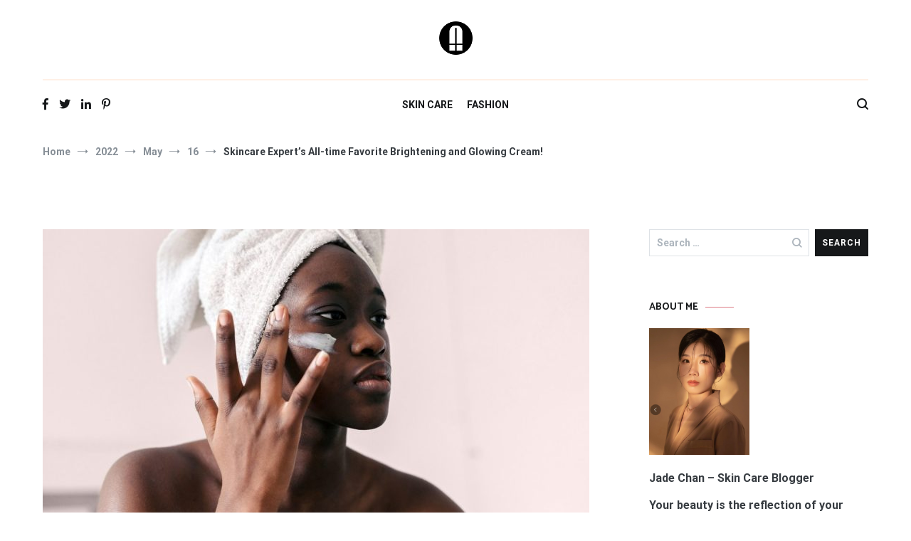

--- FILE ---
content_type: text/html; charset=UTF-8
request_url: https://apollocn.com/2022/05/16/skincare-experts-all-time-favorite-brightening-and-glowing-cream/
body_size: 18265
content:
<!doctype html>
<html lang="en-US">
<head>
	<meta charset="UTF-8">
	<meta name="viewport" content="width=device-width, initial-scale=1.0, user-scalable=no">
	<link rel="profile" href="https://gmpg.org/xfn/11">

	<meta name='robots' content='index, follow, max-image-preview:large, max-snippet:-1, max-video-preview:-1' />

	<!-- This site is optimized with the Yoast SEO plugin v17.0 - https://yoast.com/wordpress/plugins/seo/ -->
	<title>Skincare Expert&#039;s All-time Favorite Brightening and Glowing Cream! - Natural &amp; Healthy | Neutriherbs Skincare</title>
	<meta name="description" content="It&#039;s not always about the skincare extravagance; sometimes, it&#039;s about feeling good about yourself and receiving compliments from the people you love." />
	<link rel="canonical" href="https://apollocn.com/2022/05/16/skincare-experts-all-time-favorite-brightening-and-glowing-cream/" />
	<meta property="og:locale" content="en_US" />
	<meta property="og:type" content="article" />
	<meta property="og:title" content="Skincare Expert&#039;s All-time Favorite Brightening and Glowing Cream! - Natural &amp; Healthy | Neutriherbs Skincare" />
	<meta property="og:description" content="It&#039;s not always about the skincare extravagance; sometimes, it&#039;s about feeling good about yourself and receiving compliments from the people you love." />
	<meta property="og:url" content="https://apollocn.com/2022/05/16/skincare-experts-all-time-favorite-brightening-and-glowing-cream/" />
	<meta property="og:site_name" content="Natural &amp; Healthy" />
	<meta property="article:published_time" content="2022-05-16T06:22:50+00:00" />
	<meta property="article:modified_time" content="2022-05-16T06:22:52+00:00" />
	<meta property="og:image" content="https://apollocn.com/wp-content/uploads/2022/05/Woman-applying-moisturizer-to-her-face-1.jpg" />
	<meta property="og:image:width" content="1155" />
	<meta property="og:image:height" content="648" />
	<meta name="twitter:card" content="summary_large_image" />
	<meta name="twitter:label1" content="Written by" />
	<meta name="twitter:data1" content="apolload" />
	<meta name="twitter:label2" content="Est. reading time" />
	<meta name="twitter:data2" content="5 minutes" />
	<script type="application/ld+json" class="yoast-schema-graph">{"@context":"https://schema.org","@graph":[{"@type":"WebSite","@id":"https://apollocn.com/#website","url":"https://apollocn.com/","name":"Natural &amp; Healthy","description":"Skin Care Tips","potentialAction":[{"@type":"SearchAction","target":{"@type":"EntryPoint","urlTemplate":"https://apollocn.com/?s={search_term_string}"},"query-input":"required name=search_term_string"}],"inLanguage":"en-US"},{"@type":"ImageObject","@id":"https://apollocn.com/2022/05/16/skincare-experts-all-time-favorite-brightening-and-glowing-cream/#primaryimage","inLanguage":"en-US","url":"https://apollocn.com/wp-content/uploads/2022/05/Woman-applying-moisturizer-to-her-face-1.jpg","contentUrl":"https://apollocn.com/wp-content/uploads/2022/05/Woman-applying-moisturizer-to-her-face-1.jpg","width":1155,"height":648},{"@type":"WebPage","@id":"https://apollocn.com/2022/05/16/skincare-experts-all-time-favorite-brightening-and-glowing-cream/#webpage","url":"https://apollocn.com/2022/05/16/skincare-experts-all-time-favorite-brightening-and-glowing-cream/","name":"Skincare Expert's All-time Favorite Brightening and Glowing Cream! - Natural &amp; Healthy | Neutriherbs Skincare","isPartOf":{"@id":"https://apollocn.com/#website"},"primaryImageOfPage":{"@id":"https://apollocn.com/2022/05/16/skincare-experts-all-time-favorite-brightening-and-glowing-cream/#primaryimage"},"datePublished":"2022-05-16T06:22:50+00:00","dateModified":"2022-05-16T06:22:52+00:00","author":{"@id":"https://apollocn.com/#/schema/person/5f9e11fc63a6dcbba84e50818de0c5a2"},"description":"It's not always about the skincare extravagance; sometimes, it's about feeling good about yourself and receiving compliments from the people you love.","breadcrumb":{"@id":"https://apollocn.com/2022/05/16/skincare-experts-all-time-favorite-brightening-and-glowing-cream/#breadcrumb"},"inLanguage":"en-US","potentialAction":[{"@type":"ReadAction","target":["https://apollocn.com/2022/05/16/skincare-experts-all-time-favorite-brightening-and-glowing-cream/"]}]},{"@type":"BreadcrumbList","@id":"https://apollocn.com/2022/05/16/skincare-experts-all-time-favorite-brightening-and-glowing-cream/#breadcrumb","itemListElement":[{"@type":"ListItem","position":1,"name":"Home","item":"https://apollocn.com/"},{"@type":"ListItem","position":2,"name":"Skincare Expert&#8217;s All-time Favorite Brightening and Glowing Cream!"}]},{"@type":"Person","@id":"https://apollocn.com/#/schema/person/5f9e11fc63a6dcbba84e50818de0c5a2","name":"apolload","image":{"@type":"ImageObject","@id":"https://apollocn.com/#personlogo","inLanguage":"en-US","url":"https://secure.gravatar.com/avatar/e12bce998be0e8d77309036008907a0205b6f1be06f238ac1f63c4609da0908f?s=96&d=mm&r=g","contentUrl":"https://secure.gravatar.com/avatar/e12bce998be0e8d77309036008907a0205b6f1be06f238ac1f63c4609da0908f?s=96&d=mm&r=g","caption":"apolload"},"sameAs":["https://apollocn.com"],"url":"https://apollocn.com/author/apolload/"}]}</script>
	<!-- / Yoast SEO plugin. -->


<link href='https://fonts.gstatic.com' crossorigin rel='preconnect' />
<link rel="alternate" type="application/rss+xml" title="Natural &amp; Healthy &raquo; Feed" href="https://apollocn.com/feed/" />
<link rel="alternate" type="application/rss+xml" title="Natural &amp; Healthy &raquo; Comments Feed" href="https://apollocn.com/comments/feed/" />
<link rel="alternate" type="application/rss+xml" title="Natural &amp; Healthy &raquo; Skincare Expert&#8217;s All-time Favorite Brightening and Glowing Cream! Comments Feed" href="https://apollocn.com/2022/05/16/skincare-experts-all-time-favorite-brightening-and-glowing-cream/feed/" />
<link rel="alternate" title="oEmbed (JSON)" type="application/json+oembed" href="https://apollocn.com/wp-json/oembed/1.0/embed?url=https%3A%2F%2Fapollocn.com%2F2022%2F05%2F16%2Fskincare-experts-all-time-favorite-brightening-and-glowing-cream%2F" />
<link rel="alternate" title="oEmbed (XML)" type="text/xml+oembed" href="https://apollocn.com/wp-json/oembed/1.0/embed?url=https%3A%2F%2Fapollocn.com%2F2022%2F05%2F16%2Fskincare-experts-all-time-favorite-brightening-and-glowing-cream%2F&#038;format=xml" />
<style id='wp-img-auto-sizes-contain-inline-css' type='text/css'>
img:is([sizes=auto i],[sizes^="auto," i]){contain-intrinsic-size:3000px 1500px}
/*# sourceURL=wp-img-auto-sizes-contain-inline-css */
</style>
<style id='wp-emoji-styles-inline-css' type='text/css'>

	img.wp-smiley, img.emoji {
		display: inline !important;
		border: none !important;
		box-shadow: none !important;
		height: 1em !important;
		width: 1em !important;
		margin: 0 0.07em !important;
		vertical-align: -0.1em !important;
		background: none !important;
		padding: 0 !important;
	}
/*# sourceURL=wp-emoji-styles-inline-css */
</style>
<style id='wp-block-library-inline-css' type='text/css'>
:root{--wp-block-synced-color:#7a00df;--wp-block-synced-color--rgb:122,0,223;--wp-bound-block-color:var(--wp-block-synced-color);--wp-editor-canvas-background:#ddd;--wp-admin-theme-color:#007cba;--wp-admin-theme-color--rgb:0,124,186;--wp-admin-theme-color-darker-10:#006ba1;--wp-admin-theme-color-darker-10--rgb:0,107,160.5;--wp-admin-theme-color-darker-20:#005a87;--wp-admin-theme-color-darker-20--rgb:0,90,135;--wp-admin-border-width-focus:2px}@media (min-resolution:192dpi){:root{--wp-admin-border-width-focus:1.5px}}.wp-element-button{cursor:pointer}:root .has-very-light-gray-background-color{background-color:#eee}:root .has-very-dark-gray-background-color{background-color:#313131}:root .has-very-light-gray-color{color:#eee}:root .has-very-dark-gray-color{color:#313131}:root .has-vivid-green-cyan-to-vivid-cyan-blue-gradient-background{background:linear-gradient(135deg,#00d084,#0693e3)}:root .has-purple-crush-gradient-background{background:linear-gradient(135deg,#34e2e4,#4721fb 50%,#ab1dfe)}:root .has-hazy-dawn-gradient-background{background:linear-gradient(135deg,#faaca8,#dad0ec)}:root .has-subdued-olive-gradient-background{background:linear-gradient(135deg,#fafae1,#67a671)}:root .has-atomic-cream-gradient-background{background:linear-gradient(135deg,#fdd79a,#004a59)}:root .has-nightshade-gradient-background{background:linear-gradient(135deg,#330968,#31cdcf)}:root .has-midnight-gradient-background{background:linear-gradient(135deg,#020381,#2874fc)}:root{--wp--preset--font-size--normal:16px;--wp--preset--font-size--huge:42px}.has-regular-font-size{font-size:1em}.has-larger-font-size{font-size:2.625em}.has-normal-font-size{font-size:var(--wp--preset--font-size--normal)}.has-huge-font-size{font-size:var(--wp--preset--font-size--huge)}.has-text-align-center{text-align:center}.has-text-align-left{text-align:left}.has-text-align-right{text-align:right}.has-fit-text{white-space:nowrap!important}#end-resizable-editor-section{display:none}.aligncenter{clear:both}.items-justified-left{justify-content:flex-start}.items-justified-center{justify-content:center}.items-justified-right{justify-content:flex-end}.items-justified-space-between{justify-content:space-between}.screen-reader-text{border:0;clip-path:inset(50%);height:1px;margin:-1px;overflow:hidden;padding:0;position:absolute;width:1px;word-wrap:normal!important}.screen-reader-text:focus{background-color:#ddd;clip-path:none;color:#444;display:block;font-size:1em;height:auto;left:5px;line-height:normal;padding:15px 23px 14px;text-decoration:none;top:5px;width:auto;z-index:100000}html :where(.has-border-color){border-style:solid}html :where([style*=border-top-color]){border-top-style:solid}html :where([style*=border-right-color]){border-right-style:solid}html :where([style*=border-bottom-color]){border-bottom-style:solid}html :where([style*=border-left-color]){border-left-style:solid}html :where([style*=border-width]){border-style:solid}html :where([style*=border-top-width]){border-top-style:solid}html :where([style*=border-right-width]){border-right-style:solid}html :where([style*=border-bottom-width]){border-bottom-style:solid}html :where([style*=border-left-width]){border-left-style:solid}html :where(img[class*=wp-image-]){height:auto;max-width:100%}:where(figure){margin:0 0 1em}html :where(.is-position-sticky){--wp-admin--admin-bar--position-offset:var(--wp-admin--admin-bar--height,0px)}@media screen and (max-width:600px){html :where(.is-position-sticky){--wp-admin--admin-bar--position-offset:0px}}

/*# sourceURL=wp-block-library-inline-css */
</style><style id='wp-block-categories-inline-css' type='text/css'>
.wp-block-categories{box-sizing:border-box}.wp-block-categories.alignleft{margin-right:2em}.wp-block-categories.alignright{margin-left:2em}.wp-block-categories.wp-block-categories-dropdown.aligncenter{text-align:center}.wp-block-categories .wp-block-categories__label{display:block;width:100%}
/*# sourceURL=https://apollocn.com/wp-includes/blocks/categories/style.min.css */
</style>
<style id='wp-block-list-inline-css' type='text/css'>
ol,ul{box-sizing:border-box}:root :where(.wp-block-list.has-background){padding:1.25em 2.375em}
/*# sourceURL=https://apollocn.com/wp-includes/blocks/list/style.min.css */
</style>
<style id='wp-block-paragraph-inline-css' type='text/css'>
.is-small-text{font-size:.875em}.is-regular-text{font-size:1em}.is-large-text{font-size:2.25em}.is-larger-text{font-size:3em}.has-drop-cap:not(:focus):first-letter{float:left;font-size:8.4em;font-style:normal;font-weight:100;line-height:.68;margin:.05em .1em 0 0;text-transform:uppercase}body.rtl .has-drop-cap:not(:focus):first-letter{float:none;margin-left:.1em}p.has-drop-cap.has-background{overflow:hidden}:root :where(p.has-background){padding:1.25em 2.375em}:where(p.has-text-color:not(.has-link-color)) a{color:inherit}p.has-text-align-left[style*="writing-mode:vertical-lr"],p.has-text-align-right[style*="writing-mode:vertical-rl"]{rotate:180deg}
/*# sourceURL=https://apollocn.com/wp-includes/blocks/paragraph/style.min.css */
</style>
<style id='global-styles-inline-css' type='text/css'>
:root{--wp--preset--aspect-ratio--square: 1;--wp--preset--aspect-ratio--4-3: 4/3;--wp--preset--aspect-ratio--3-4: 3/4;--wp--preset--aspect-ratio--3-2: 3/2;--wp--preset--aspect-ratio--2-3: 2/3;--wp--preset--aspect-ratio--16-9: 16/9;--wp--preset--aspect-ratio--9-16: 9/16;--wp--preset--color--black: #000000;--wp--preset--color--cyan-bluish-gray: #abb8c3;--wp--preset--color--white: #ffffff;--wp--preset--color--pale-pink: #f78da7;--wp--preset--color--vivid-red: #cf2e2e;--wp--preset--color--luminous-vivid-orange: #ff6900;--wp--preset--color--luminous-vivid-amber: #fcb900;--wp--preset--color--light-green-cyan: #7bdcb5;--wp--preset--color--vivid-green-cyan: #00d084;--wp--preset--color--pale-cyan-blue: #8ed1fc;--wp--preset--color--vivid-cyan-blue: #0693e3;--wp--preset--color--vivid-purple: #9b51e0;--wp--preset--gradient--vivid-cyan-blue-to-vivid-purple: linear-gradient(135deg,rgb(6,147,227) 0%,rgb(155,81,224) 100%);--wp--preset--gradient--light-green-cyan-to-vivid-green-cyan: linear-gradient(135deg,rgb(122,220,180) 0%,rgb(0,208,130) 100%);--wp--preset--gradient--luminous-vivid-amber-to-luminous-vivid-orange: linear-gradient(135deg,rgb(252,185,0) 0%,rgb(255,105,0) 100%);--wp--preset--gradient--luminous-vivid-orange-to-vivid-red: linear-gradient(135deg,rgb(255,105,0) 0%,rgb(207,46,46) 100%);--wp--preset--gradient--very-light-gray-to-cyan-bluish-gray: linear-gradient(135deg,rgb(238,238,238) 0%,rgb(169,184,195) 100%);--wp--preset--gradient--cool-to-warm-spectrum: linear-gradient(135deg,rgb(74,234,220) 0%,rgb(151,120,209) 20%,rgb(207,42,186) 40%,rgb(238,44,130) 60%,rgb(251,105,98) 80%,rgb(254,248,76) 100%);--wp--preset--gradient--blush-light-purple: linear-gradient(135deg,rgb(255,206,236) 0%,rgb(152,150,240) 100%);--wp--preset--gradient--blush-bordeaux: linear-gradient(135deg,rgb(254,205,165) 0%,rgb(254,45,45) 50%,rgb(107,0,62) 100%);--wp--preset--gradient--luminous-dusk: linear-gradient(135deg,rgb(255,203,112) 0%,rgb(199,81,192) 50%,rgb(65,88,208) 100%);--wp--preset--gradient--pale-ocean: linear-gradient(135deg,rgb(255,245,203) 0%,rgb(182,227,212) 50%,rgb(51,167,181) 100%);--wp--preset--gradient--electric-grass: linear-gradient(135deg,rgb(202,248,128) 0%,rgb(113,206,126) 100%);--wp--preset--gradient--midnight: linear-gradient(135deg,rgb(2,3,129) 0%,rgb(40,116,252) 100%);--wp--preset--font-size--small: 13px;--wp--preset--font-size--medium: 20px;--wp--preset--font-size--large: 36px;--wp--preset--font-size--x-large: 42px;--wp--preset--spacing--20: 0.44rem;--wp--preset--spacing--30: 0.67rem;--wp--preset--spacing--40: 1rem;--wp--preset--spacing--50: 1.5rem;--wp--preset--spacing--60: 2.25rem;--wp--preset--spacing--70: 3.38rem;--wp--preset--spacing--80: 5.06rem;--wp--preset--shadow--natural: 6px 6px 9px rgba(0, 0, 0, 0.2);--wp--preset--shadow--deep: 12px 12px 50px rgba(0, 0, 0, 0.4);--wp--preset--shadow--sharp: 6px 6px 0px rgba(0, 0, 0, 0.2);--wp--preset--shadow--outlined: 6px 6px 0px -3px rgb(255, 255, 255), 6px 6px rgb(0, 0, 0);--wp--preset--shadow--crisp: 6px 6px 0px rgb(0, 0, 0);}:where(.is-layout-flex){gap: 0.5em;}:where(.is-layout-grid){gap: 0.5em;}body .is-layout-flex{display: flex;}.is-layout-flex{flex-wrap: wrap;align-items: center;}.is-layout-flex > :is(*, div){margin: 0;}body .is-layout-grid{display: grid;}.is-layout-grid > :is(*, div){margin: 0;}:where(.wp-block-columns.is-layout-flex){gap: 2em;}:where(.wp-block-columns.is-layout-grid){gap: 2em;}:where(.wp-block-post-template.is-layout-flex){gap: 1.25em;}:where(.wp-block-post-template.is-layout-grid){gap: 1.25em;}.has-black-color{color: var(--wp--preset--color--black) !important;}.has-cyan-bluish-gray-color{color: var(--wp--preset--color--cyan-bluish-gray) !important;}.has-white-color{color: var(--wp--preset--color--white) !important;}.has-pale-pink-color{color: var(--wp--preset--color--pale-pink) !important;}.has-vivid-red-color{color: var(--wp--preset--color--vivid-red) !important;}.has-luminous-vivid-orange-color{color: var(--wp--preset--color--luminous-vivid-orange) !important;}.has-luminous-vivid-amber-color{color: var(--wp--preset--color--luminous-vivid-amber) !important;}.has-light-green-cyan-color{color: var(--wp--preset--color--light-green-cyan) !important;}.has-vivid-green-cyan-color{color: var(--wp--preset--color--vivid-green-cyan) !important;}.has-pale-cyan-blue-color{color: var(--wp--preset--color--pale-cyan-blue) !important;}.has-vivid-cyan-blue-color{color: var(--wp--preset--color--vivid-cyan-blue) !important;}.has-vivid-purple-color{color: var(--wp--preset--color--vivid-purple) !important;}.has-black-background-color{background-color: var(--wp--preset--color--black) !important;}.has-cyan-bluish-gray-background-color{background-color: var(--wp--preset--color--cyan-bluish-gray) !important;}.has-white-background-color{background-color: var(--wp--preset--color--white) !important;}.has-pale-pink-background-color{background-color: var(--wp--preset--color--pale-pink) !important;}.has-vivid-red-background-color{background-color: var(--wp--preset--color--vivid-red) !important;}.has-luminous-vivid-orange-background-color{background-color: var(--wp--preset--color--luminous-vivid-orange) !important;}.has-luminous-vivid-amber-background-color{background-color: var(--wp--preset--color--luminous-vivid-amber) !important;}.has-light-green-cyan-background-color{background-color: var(--wp--preset--color--light-green-cyan) !important;}.has-vivid-green-cyan-background-color{background-color: var(--wp--preset--color--vivid-green-cyan) !important;}.has-pale-cyan-blue-background-color{background-color: var(--wp--preset--color--pale-cyan-blue) !important;}.has-vivid-cyan-blue-background-color{background-color: var(--wp--preset--color--vivid-cyan-blue) !important;}.has-vivid-purple-background-color{background-color: var(--wp--preset--color--vivid-purple) !important;}.has-black-border-color{border-color: var(--wp--preset--color--black) !important;}.has-cyan-bluish-gray-border-color{border-color: var(--wp--preset--color--cyan-bluish-gray) !important;}.has-white-border-color{border-color: var(--wp--preset--color--white) !important;}.has-pale-pink-border-color{border-color: var(--wp--preset--color--pale-pink) !important;}.has-vivid-red-border-color{border-color: var(--wp--preset--color--vivid-red) !important;}.has-luminous-vivid-orange-border-color{border-color: var(--wp--preset--color--luminous-vivid-orange) !important;}.has-luminous-vivid-amber-border-color{border-color: var(--wp--preset--color--luminous-vivid-amber) !important;}.has-light-green-cyan-border-color{border-color: var(--wp--preset--color--light-green-cyan) !important;}.has-vivid-green-cyan-border-color{border-color: var(--wp--preset--color--vivid-green-cyan) !important;}.has-pale-cyan-blue-border-color{border-color: var(--wp--preset--color--pale-cyan-blue) !important;}.has-vivid-cyan-blue-border-color{border-color: var(--wp--preset--color--vivid-cyan-blue) !important;}.has-vivid-purple-border-color{border-color: var(--wp--preset--color--vivid-purple) !important;}.has-vivid-cyan-blue-to-vivid-purple-gradient-background{background: var(--wp--preset--gradient--vivid-cyan-blue-to-vivid-purple) !important;}.has-light-green-cyan-to-vivid-green-cyan-gradient-background{background: var(--wp--preset--gradient--light-green-cyan-to-vivid-green-cyan) !important;}.has-luminous-vivid-amber-to-luminous-vivid-orange-gradient-background{background: var(--wp--preset--gradient--luminous-vivid-amber-to-luminous-vivid-orange) !important;}.has-luminous-vivid-orange-to-vivid-red-gradient-background{background: var(--wp--preset--gradient--luminous-vivid-orange-to-vivid-red) !important;}.has-very-light-gray-to-cyan-bluish-gray-gradient-background{background: var(--wp--preset--gradient--very-light-gray-to-cyan-bluish-gray) !important;}.has-cool-to-warm-spectrum-gradient-background{background: var(--wp--preset--gradient--cool-to-warm-spectrum) !important;}.has-blush-light-purple-gradient-background{background: var(--wp--preset--gradient--blush-light-purple) !important;}.has-blush-bordeaux-gradient-background{background: var(--wp--preset--gradient--blush-bordeaux) !important;}.has-luminous-dusk-gradient-background{background: var(--wp--preset--gradient--luminous-dusk) !important;}.has-pale-ocean-gradient-background{background: var(--wp--preset--gradient--pale-ocean) !important;}.has-electric-grass-gradient-background{background: var(--wp--preset--gradient--electric-grass) !important;}.has-midnight-gradient-background{background: var(--wp--preset--gradient--midnight) !important;}.has-small-font-size{font-size: var(--wp--preset--font-size--small) !important;}.has-medium-font-size{font-size: var(--wp--preset--font-size--medium) !important;}.has-large-font-size{font-size: var(--wp--preset--font-size--large) !important;}.has-x-large-font-size{font-size: var(--wp--preset--font-size--x-large) !important;}
/*# sourceURL=global-styles-inline-css */
</style>

<style id='classic-theme-styles-inline-css' type='text/css'>
/*! This file is auto-generated */
.wp-block-button__link{color:#fff;background-color:#32373c;border-radius:9999px;box-shadow:none;text-decoration:none;padding:calc(.667em + 2px) calc(1.333em + 2px);font-size:1.125em}.wp-block-file__button{background:#32373c;color:#fff;text-decoration:none}
/*# sourceURL=/wp-includes/css/classic-themes.min.css */
</style>
<link rel='stylesheet' id='dashicons-css' href='https://apollocn.com/wp-includes/css/dashicons.min.css?ver=6.9' type='text/css' media='all' />
<link rel='stylesheet' id='everest-forms-general-css' href='https://apollocn.com/wp-content/plugins/everest-forms/assets/css/everest-forms.css?ver=1.7.6' type='text/css' media='all' />
<link rel='stylesheet' id='cenote-style-css' href='https://apollocn.com/wp-content/themes/cenote/style.css?ver=6.9' type='text/css' media='all' />
<style id='cenote-style-inline-css' type='text/css'>
.cenote-header-media .tg-container {
			background-image: url( "https://apollocn.com/wp-content/uploads/2021/08/cropped-facials-banners.png" );
		}
/*# sourceURL=cenote-style-inline-css */
</style>
<link rel='stylesheet' id='themegrill-icons-css' href='https://apollocn.com/wp-content/themes/cenote/assets/css/themegrill-icons.min.css?ver=1.0' type='text/css' media='all' />
<link rel='stylesheet' id='fontawesome-css' href='https://apollocn.com/wp-content/themes/cenote/assets/css/all.min.css?ver=6.9' type='text/css' media='all' />
<link rel='stylesheet' id='swiper-css' href='https://apollocn.com/wp-content/themes/cenote/assets/css/swiper.min.css?ver=6.9' type='text/css' media='all' />
<link rel="https://api.w.org/" href="https://apollocn.com/wp-json/" /><link rel="alternate" title="JSON" type="application/json" href="https://apollocn.com/wp-json/wp/v2/posts/760" /><link rel="EditURI" type="application/rsd+xml" title="RSD" href="https://apollocn.com/xmlrpc.php?rsd" />
<meta name="generator" content="WordPress 6.9" />
<meta name="generator" content="Everest Forms 1.7.6" />
<link rel='shortlink' href='https://apollocn.com/?p=760' />
<link rel="pingback" href="https://apollocn.com/xmlrpc.php">		<style type="text/css">
					.site-branding {
				margin-bottom: 0;
			}
			.site-title,
			.site-description {
				position: absolute;
				clip: rect(1px, 1px, 1px, 1px);
			}
				</style>
		<link rel="icon" href="https://apollocn.com/wp-content/uploads/2023/07/QQ截图20230713180336-150x150.jpg" sizes="32x32" />
<link rel="icon" href="https://apollocn.com/wp-content/uploads/2023/07/QQ截图20230713180336.jpg" sizes="192x192" />
<link rel="apple-touch-icon" href="https://apollocn.com/wp-content/uploads/2023/07/QQ截图20230713180336.jpg" />
<meta name="msapplication-TileImage" content="https://apollocn.com/wp-content/uploads/2023/07/QQ截图20230713180336.jpg" />
<style id="kirki-inline-styles">.cenote-breadcrumb li a:hover,.cenote-header-media.cenote-header-media--right .cenote-header-media__button:hover,.cenote-header-sticky .cenote-reading-bar .cenote-reading-bar__share .cenote-reading-share-item a:hover,.cenote-header-sticky .main-navigation li ul li > a:hover,.cenote-header-sticky .main-navigation li ul li.focus > a,.comments-area .comment-list .comment-meta .comment-metadata a:hover,.entry-content .page-links a:hover,.entry-content a,.entry-content table a:hover,.entry-footer .tags-links a:hover,.entry-meta a,.main-navigation.tg-site-menu--offcanvas li.current-menu-ancestor > a,.main-navigation.tg-site-menu--offcanvas li.current-menu-item > a,.main-navigation.tg-site-menu--offcanvas li.current_page_ancestor > a,.main-navigation.tg-site-menu--offcanvas li.current_page_item > a,.main-navigation.tg-site-menu--offcanvas li:hover > a,.pagination .page-numbers:hover,.post-template-cover .entry-thumbnail--template .entry-info .entry-meta a:hover,.single .hentry .entry-meta a:hover,.tg-header-top .tg-social-menu li:hover a,.tg-header-top ul:not(.tg-social-menu) li a:hover,.tg-site-footer.tg-site-footer--default .tg-footer-bottom .site-info a:hover,.tg-site-footer.tg-site-footer--default .tg-footer-widget-area .widget .tagcloud a:hover,.tg-site-footer.tg-site-footer--default .tg-footer-widget-area .widget ul li a:hover,.tg-site-footer.tg-site-footer--light-dark .tg-footer-bottom .site-info a:hover,.tg-site-footer.tg-site-footer--light-dark-center .tg-footer-bottom .site-info a:hover,.tg-site-menu--default li.focus > a,.tg-slider.tg-post-slider .tg-container .cat-links a:hover,.tg-slider.tg-post-slider .tg-container .entry-title a:hover,.tg-slider.tg-post-slider .tg-container .posted-on a:hover,.tg-top-cat .cat-links a,.widget_tag_cloud .tagcloud a:hover,a:active,a:focus,a:hover{color:#de7b85;}.button:hover,.entry-footer .cat-links a,.entry-meta .posted-on:before,.main-navigation.tg-site-menu--offcanvas li.current-menu-ancestor > a:before,.main-navigation.tg-site-menu--offcanvas li.current-menu-item > a:before,.main-navigation.tg-site-menu--offcanvas li.current_page_ancestor > a:before,.main-navigation.tg-site-menu--offcanvas li.current_page_item > a:before,.main-navigation.tg-site-menu--offcanvas li:hover > a:before,.post-format-media--gallery .swiper-button-next,.post-format-media--gallery .swiper-button-prev,.post-template-cover .entry-thumbnail--template .entry-info .tg-top-cat .cat-links a:hover,.tg-readmore-link:hover:before,.tg-slider .swiper-button-next,.tg-slider .swiper-button-prev,.widget .widget-title:after,button:hover,input[type="button"]:hover,input[type="reset"]:hover,input[type="submit"]:hover{background-color:#de7b85;}.entry-footer .tags-links a:hover,.tg-site-footer.tg-site-footer--default .tg-footer-widget-area .widget .tagcloud a:hover,.widget_tag_cloud .tagcloud a:hover{border-color:#de7b85;}body{font-family:Roboto;font-weight:400;}h1, h2, h3, h4, h5, h6{font-family:Catamaran;font-weight:700;}/* cyrillic-ext */
@font-face {
  font-family: 'Roboto';
  font-style: normal;
  font-weight: 400;
  font-stretch: normal;
  font-display: swap;
  src: url(https://apollocn.com/wp-content/fonts/roboto/font) format('woff');
  unicode-range: U+0460-052F, U+1C80-1C8A, U+20B4, U+2DE0-2DFF, U+A640-A69F, U+FE2E-FE2F;
}
/* cyrillic */
@font-face {
  font-family: 'Roboto';
  font-style: normal;
  font-weight: 400;
  font-stretch: normal;
  font-display: swap;
  src: url(https://apollocn.com/wp-content/fonts/roboto/font) format('woff');
  unicode-range: U+0301, U+0400-045F, U+0490-0491, U+04B0-04B1, U+2116;
}
/* greek-ext */
@font-face {
  font-family: 'Roboto';
  font-style: normal;
  font-weight: 400;
  font-stretch: normal;
  font-display: swap;
  src: url(https://apollocn.com/wp-content/fonts/roboto/font) format('woff');
  unicode-range: U+1F00-1FFF;
}
/* greek */
@font-face {
  font-family: 'Roboto';
  font-style: normal;
  font-weight: 400;
  font-stretch: normal;
  font-display: swap;
  src: url(https://apollocn.com/wp-content/fonts/roboto/font) format('woff');
  unicode-range: U+0370-0377, U+037A-037F, U+0384-038A, U+038C, U+038E-03A1, U+03A3-03FF;
}
/* math */
@font-face {
  font-family: 'Roboto';
  font-style: normal;
  font-weight: 400;
  font-stretch: normal;
  font-display: swap;
  src: url(https://apollocn.com/wp-content/fonts/roboto/font) format('woff');
  unicode-range: U+0302-0303, U+0305, U+0307-0308, U+0310, U+0312, U+0315, U+031A, U+0326-0327, U+032C, U+032F-0330, U+0332-0333, U+0338, U+033A, U+0346, U+034D, U+0391-03A1, U+03A3-03A9, U+03B1-03C9, U+03D1, U+03D5-03D6, U+03F0-03F1, U+03F4-03F5, U+2016-2017, U+2034-2038, U+203C, U+2040, U+2043, U+2047, U+2050, U+2057, U+205F, U+2070-2071, U+2074-208E, U+2090-209C, U+20D0-20DC, U+20E1, U+20E5-20EF, U+2100-2112, U+2114-2115, U+2117-2121, U+2123-214F, U+2190, U+2192, U+2194-21AE, U+21B0-21E5, U+21F1-21F2, U+21F4-2211, U+2213-2214, U+2216-22FF, U+2308-230B, U+2310, U+2319, U+231C-2321, U+2336-237A, U+237C, U+2395, U+239B-23B7, U+23D0, U+23DC-23E1, U+2474-2475, U+25AF, U+25B3, U+25B7, U+25BD, U+25C1, U+25CA, U+25CC, U+25FB, U+266D-266F, U+27C0-27FF, U+2900-2AFF, U+2B0E-2B11, U+2B30-2B4C, U+2BFE, U+3030, U+FF5B, U+FF5D, U+1D400-1D7FF, U+1EE00-1EEFF;
}
/* symbols */
@font-face {
  font-family: 'Roboto';
  font-style: normal;
  font-weight: 400;
  font-stretch: normal;
  font-display: swap;
  src: url(https://apollocn.com/wp-content/fonts/roboto/font) format('woff');
  unicode-range: U+0001-000C, U+000E-001F, U+007F-009F, U+20DD-20E0, U+20E2-20E4, U+2150-218F, U+2190, U+2192, U+2194-2199, U+21AF, U+21E6-21F0, U+21F3, U+2218-2219, U+2299, U+22C4-22C6, U+2300-243F, U+2440-244A, U+2460-24FF, U+25A0-27BF, U+2800-28FF, U+2921-2922, U+2981, U+29BF, U+29EB, U+2B00-2BFF, U+4DC0-4DFF, U+FFF9-FFFB, U+10140-1018E, U+10190-1019C, U+101A0, U+101D0-101FD, U+102E0-102FB, U+10E60-10E7E, U+1D2C0-1D2D3, U+1D2E0-1D37F, U+1F000-1F0FF, U+1F100-1F1AD, U+1F1E6-1F1FF, U+1F30D-1F30F, U+1F315, U+1F31C, U+1F31E, U+1F320-1F32C, U+1F336, U+1F378, U+1F37D, U+1F382, U+1F393-1F39F, U+1F3A7-1F3A8, U+1F3AC-1F3AF, U+1F3C2, U+1F3C4-1F3C6, U+1F3CA-1F3CE, U+1F3D4-1F3E0, U+1F3ED, U+1F3F1-1F3F3, U+1F3F5-1F3F7, U+1F408, U+1F415, U+1F41F, U+1F426, U+1F43F, U+1F441-1F442, U+1F444, U+1F446-1F449, U+1F44C-1F44E, U+1F453, U+1F46A, U+1F47D, U+1F4A3, U+1F4B0, U+1F4B3, U+1F4B9, U+1F4BB, U+1F4BF, U+1F4C8-1F4CB, U+1F4D6, U+1F4DA, U+1F4DF, U+1F4E3-1F4E6, U+1F4EA-1F4ED, U+1F4F7, U+1F4F9-1F4FB, U+1F4FD-1F4FE, U+1F503, U+1F507-1F50B, U+1F50D, U+1F512-1F513, U+1F53E-1F54A, U+1F54F-1F5FA, U+1F610, U+1F650-1F67F, U+1F687, U+1F68D, U+1F691, U+1F694, U+1F698, U+1F6AD, U+1F6B2, U+1F6B9-1F6BA, U+1F6BC, U+1F6C6-1F6CF, U+1F6D3-1F6D7, U+1F6E0-1F6EA, U+1F6F0-1F6F3, U+1F6F7-1F6FC, U+1F700-1F7FF, U+1F800-1F80B, U+1F810-1F847, U+1F850-1F859, U+1F860-1F887, U+1F890-1F8AD, U+1F8B0-1F8BB, U+1F8C0-1F8C1, U+1F900-1F90B, U+1F93B, U+1F946, U+1F984, U+1F996, U+1F9E9, U+1FA00-1FA6F, U+1FA70-1FA7C, U+1FA80-1FA89, U+1FA8F-1FAC6, U+1FACE-1FADC, U+1FADF-1FAE9, U+1FAF0-1FAF8, U+1FB00-1FBFF;
}
/* vietnamese */
@font-face {
  font-family: 'Roboto';
  font-style: normal;
  font-weight: 400;
  font-stretch: normal;
  font-display: swap;
  src: url(https://apollocn.com/wp-content/fonts/roboto/font) format('woff');
  unicode-range: U+0102-0103, U+0110-0111, U+0128-0129, U+0168-0169, U+01A0-01A1, U+01AF-01B0, U+0300-0301, U+0303-0304, U+0308-0309, U+0323, U+0329, U+1EA0-1EF9, U+20AB;
}
/* latin-ext */
@font-face {
  font-family: 'Roboto';
  font-style: normal;
  font-weight: 400;
  font-stretch: normal;
  font-display: swap;
  src: url(https://apollocn.com/wp-content/fonts/roboto/font) format('woff');
  unicode-range: U+0100-02BA, U+02BD-02C5, U+02C7-02CC, U+02CE-02D7, U+02DD-02FF, U+0304, U+0308, U+0329, U+1D00-1DBF, U+1E00-1E9F, U+1EF2-1EFF, U+2020, U+20A0-20AB, U+20AD-20C0, U+2113, U+2C60-2C7F, U+A720-A7FF;
}
/* latin */
@font-face {
  font-family: 'Roboto';
  font-style: normal;
  font-weight: 400;
  font-stretch: normal;
  font-display: swap;
  src: url(https://apollocn.com/wp-content/fonts/roboto/font) format('woff');
  unicode-range: U+0000-00FF, U+0131, U+0152-0153, U+02BB-02BC, U+02C6, U+02DA, U+02DC, U+0304, U+0308, U+0329, U+2000-206F, U+20AC, U+2122, U+2191, U+2193, U+2212, U+2215, U+FEFF, U+FFFD;
}
/* cyrillic-ext */
@font-face {
  font-family: 'Roboto';
  font-style: normal;
  font-weight: 700;
  font-stretch: normal;
  font-display: swap;
  src: url(https://apollocn.com/wp-content/fonts/roboto/font) format('woff');
  unicode-range: U+0460-052F, U+1C80-1C8A, U+20B4, U+2DE0-2DFF, U+A640-A69F, U+FE2E-FE2F;
}
/* cyrillic */
@font-face {
  font-family: 'Roboto';
  font-style: normal;
  font-weight: 700;
  font-stretch: normal;
  font-display: swap;
  src: url(https://apollocn.com/wp-content/fonts/roboto/font) format('woff');
  unicode-range: U+0301, U+0400-045F, U+0490-0491, U+04B0-04B1, U+2116;
}
/* greek-ext */
@font-face {
  font-family: 'Roboto';
  font-style: normal;
  font-weight: 700;
  font-stretch: normal;
  font-display: swap;
  src: url(https://apollocn.com/wp-content/fonts/roboto/font) format('woff');
  unicode-range: U+1F00-1FFF;
}
/* greek */
@font-face {
  font-family: 'Roboto';
  font-style: normal;
  font-weight: 700;
  font-stretch: normal;
  font-display: swap;
  src: url(https://apollocn.com/wp-content/fonts/roboto/font) format('woff');
  unicode-range: U+0370-0377, U+037A-037F, U+0384-038A, U+038C, U+038E-03A1, U+03A3-03FF;
}
/* math */
@font-face {
  font-family: 'Roboto';
  font-style: normal;
  font-weight: 700;
  font-stretch: normal;
  font-display: swap;
  src: url(https://apollocn.com/wp-content/fonts/roboto/font) format('woff');
  unicode-range: U+0302-0303, U+0305, U+0307-0308, U+0310, U+0312, U+0315, U+031A, U+0326-0327, U+032C, U+032F-0330, U+0332-0333, U+0338, U+033A, U+0346, U+034D, U+0391-03A1, U+03A3-03A9, U+03B1-03C9, U+03D1, U+03D5-03D6, U+03F0-03F1, U+03F4-03F5, U+2016-2017, U+2034-2038, U+203C, U+2040, U+2043, U+2047, U+2050, U+2057, U+205F, U+2070-2071, U+2074-208E, U+2090-209C, U+20D0-20DC, U+20E1, U+20E5-20EF, U+2100-2112, U+2114-2115, U+2117-2121, U+2123-214F, U+2190, U+2192, U+2194-21AE, U+21B0-21E5, U+21F1-21F2, U+21F4-2211, U+2213-2214, U+2216-22FF, U+2308-230B, U+2310, U+2319, U+231C-2321, U+2336-237A, U+237C, U+2395, U+239B-23B7, U+23D0, U+23DC-23E1, U+2474-2475, U+25AF, U+25B3, U+25B7, U+25BD, U+25C1, U+25CA, U+25CC, U+25FB, U+266D-266F, U+27C0-27FF, U+2900-2AFF, U+2B0E-2B11, U+2B30-2B4C, U+2BFE, U+3030, U+FF5B, U+FF5D, U+1D400-1D7FF, U+1EE00-1EEFF;
}
/* symbols */
@font-face {
  font-family: 'Roboto';
  font-style: normal;
  font-weight: 700;
  font-stretch: normal;
  font-display: swap;
  src: url(https://apollocn.com/wp-content/fonts/roboto/font) format('woff');
  unicode-range: U+0001-000C, U+000E-001F, U+007F-009F, U+20DD-20E0, U+20E2-20E4, U+2150-218F, U+2190, U+2192, U+2194-2199, U+21AF, U+21E6-21F0, U+21F3, U+2218-2219, U+2299, U+22C4-22C6, U+2300-243F, U+2440-244A, U+2460-24FF, U+25A0-27BF, U+2800-28FF, U+2921-2922, U+2981, U+29BF, U+29EB, U+2B00-2BFF, U+4DC0-4DFF, U+FFF9-FFFB, U+10140-1018E, U+10190-1019C, U+101A0, U+101D0-101FD, U+102E0-102FB, U+10E60-10E7E, U+1D2C0-1D2D3, U+1D2E0-1D37F, U+1F000-1F0FF, U+1F100-1F1AD, U+1F1E6-1F1FF, U+1F30D-1F30F, U+1F315, U+1F31C, U+1F31E, U+1F320-1F32C, U+1F336, U+1F378, U+1F37D, U+1F382, U+1F393-1F39F, U+1F3A7-1F3A8, U+1F3AC-1F3AF, U+1F3C2, U+1F3C4-1F3C6, U+1F3CA-1F3CE, U+1F3D4-1F3E0, U+1F3ED, U+1F3F1-1F3F3, U+1F3F5-1F3F7, U+1F408, U+1F415, U+1F41F, U+1F426, U+1F43F, U+1F441-1F442, U+1F444, U+1F446-1F449, U+1F44C-1F44E, U+1F453, U+1F46A, U+1F47D, U+1F4A3, U+1F4B0, U+1F4B3, U+1F4B9, U+1F4BB, U+1F4BF, U+1F4C8-1F4CB, U+1F4D6, U+1F4DA, U+1F4DF, U+1F4E3-1F4E6, U+1F4EA-1F4ED, U+1F4F7, U+1F4F9-1F4FB, U+1F4FD-1F4FE, U+1F503, U+1F507-1F50B, U+1F50D, U+1F512-1F513, U+1F53E-1F54A, U+1F54F-1F5FA, U+1F610, U+1F650-1F67F, U+1F687, U+1F68D, U+1F691, U+1F694, U+1F698, U+1F6AD, U+1F6B2, U+1F6B9-1F6BA, U+1F6BC, U+1F6C6-1F6CF, U+1F6D3-1F6D7, U+1F6E0-1F6EA, U+1F6F0-1F6F3, U+1F6F7-1F6FC, U+1F700-1F7FF, U+1F800-1F80B, U+1F810-1F847, U+1F850-1F859, U+1F860-1F887, U+1F890-1F8AD, U+1F8B0-1F8BB, U+1F8C0-1F8C1, U+1F900-1F90B, U+1F93B, U+1F946, U+1F984, U+1F996, U+1F9E9, U+1FA00-1FA6F, U+1FA70-1FA7C, U+1FA80-1FA89, U+1FA8F-1FAC6, U+1FACE-1FADC, U+1FADF-1FAE9, U+1FAF0-1FAF8, U+1FB00-1FBFF;
}
/* vietnamese */
@font-face {
  font-family: 'Roboto';
  font-style: normal;
  font-weight: 700;
  font-stretch: normal;
  font-display: swap;
  src: url(https://apollocn.com/wp-content/fonts/roboto/font) format('woff');
  unicode-range: U+0102-0103, U+0110-0111, U+0128-0129, U+0168-0169, U+01A0-01A1, U+01AF-01B0, U+0300-0301, U+0303-0304, U+0308-0309, U+0323, U+0329, U+1EA0-1EF9, U+20AB;
}
/* latin-ext */
@font-face {
  font-family: 'Roboto';
  font-style: normal;
  font-weight: 700;
  font-stretch: normal;
  font-display: swap;
  src: url(https://apollocn.com/wp-content/fonts/roboto/font) format('woff');
  unicode-range: U+0100-02BA, U+02BD-02C5, U+02C7-02CC, U+02CE-02D7, U+02DD-02FF, U+0304, U+0308, U+0329, U+1D00-1DBF, U+1E00-1E9F, U+1EF2-1EFF, U+2020, U+20A0-20AB, U+20AD-20C0, U+2113, U+2C60-2C7F, U+A720-A7FF;
}
/* latin */
@font-face {
  font-family: 'Roboto';
  font-style: normal;
  font-weight: 700;
  font-stretch: normal;
  font-display: swap;
  src: url(https://apollocn.com/wp-content/fonts/roboto/font) format('woff');
  unicode-range: U+0000-00FF, U+0131, U+0152-0153, U+02BB-02BC, U+02C6, U+02DA, U+02DC, U+0304, U+0308, U+0329, U+2000-206F, U+20AC, U+2122, U+2191, U+2193, U+2212, U+2215, U+FEFF, U+FFFD;
}/* tamil */
@font-face {
  font-family: 'Catamaran';
  font-style: normal;
  font-weight: 700;
  font-display: swap;
  src: url(https://apollocn.com/wp-content/fonts/catamaran/font) format('woff');
  unicode-range: U+0964-0965, U+0B82-0BFA, U+200C-200D, U+20B9, U+25CC;
}
/* latin-ext */
@font-face {
  font-family: 'Catamaran';
  font-style: normal;
  font-weight: 700;
  font-display: swap;
  src: url(https://apollocn.com/wp-content/fonts/catamaran/font) format('woff');
  unicode-range: U+0100-02BA, U+02BD-02C5, U+02C7-02CC, U+02CE-02D7, U+02DD-02FF, U+0304, U+0308, U+0329, U+1D00-1DBF, U+1E00-1E9F, U+1EF2-1EFF, U+2020, U+20A0-20AB, U+20AD-20C0, U+2113, U+2C60-2C7F, U+A720-A7FF;
}
/* latin */
@font-face {
  font-family: 'Catamaran';
  font-style: normal;
  font-weight: 700;
  font-display: swap;
  src: url(https://apollocn.com/wp-content/fonts/catamaran/font) format('woff');
  unicode-range: U+0000-00FF, U+0131, U+0152-0153, U+02BB-02BC, U+02C6, U+02DA, U+02DC, U+0304, U+0308, U+0329, U+2000-206F, U+20AC, U+2122, U+2191, U+2193, U+2212, U+2215, U+FEFF, U+FFFD;
}</style></head>

<body class="wp-singular post-template-default single single-post postid-760 single-format-standard wp-custom-logo wp-embed-responsive wp-theme-cenote everest-forms-no-js layout-site--wide layout--right-sidebar">


<div id="page" class="site">
	<a class="skip-link screen-reader-text" href="#content">Skip to content</a>

	<header id="masthead" class="site-header tg-site-header tg-site-header--bordered">
		
		<div class="tg-header-bottom">
			<div class="header-bottom-top">
	<div class="tg-container tg-flex-container tg-flex-space-between tg-flex-item-centered">
		
<div class="site-branding">
	<a href="https://apollocn.com/" class="custom-logo-link" rel="home"><img width="47" height="47" src="https://apollocn.com/wp-content/uploads/2021/08/cropped-LOGO-2-1_画板-1-1.png" class="custom-logo" alt="Natural &amp; Healthy" decoding="async" /></a>		<p class="site-title"><a href="https://apollocn.com/" rel="home">Natural &amp; Healthy</a></p>
			<p class="site-description">Skin Care Tips</p>
	</div><!-- .site-branding -->
	</div><!-- /.tg-container -->
</div>
<!-- /.header-bottom-top -->

<div class="header-bottom-bottom">
	<div class="tg-container tg-flex-container tg-flex-space-between tg-flex-item-centered">
		
<nav class="tg-social-menu-navigation">
	
		<ul class="tg-social-menu">
			
					<li class="social-link">
						<a href="#">
							<i class="tg-icon-facebook"></i>
						</a>
					</li>

				
					<li class="social-link">
						<a href="#">
							<i class="tg-icon-twitter"></i>
						</a>
					</li>

				
					<li class="social-link">
						<a href="https://www.linkedin.com/company/themegrill-pvt.-ltd.">
							<i class="tg-icon-linkedin"></i>
						</a>
					</li>

				
					<li class="social-link">
						<a href="https://www.pinterest.com/themegrill/">
							<i class="tg-icon-pinterest"></i>
						</a>
					</li>

						</ul>

	</nav><!-- /.tg-social-menu -->
<nav id="site-navigation" class="main-navigation tg-site-menu--default">
	<div class="menu-catalogue-container"><ul id="primary-menu" class="nav-menu"><li id="menu-item-398" class="menu-item menu-item-type-taxonomy menu-item-object-category current-post-ancestor current-menu-parent current-post-parent menu-item-398"><a href="https://apollocn.com/category/skin-care/">SKIN CARE</a></li>
<li id="menu-item-399" class="menu-item menu-item-type-taxonomy menu-item-object-category current-post-ancestor current-menu-parent current-post-parent menu-item-399"><a href="https://apollocn.com/category/skin-care/">FASHION</a></li>
</ul></div></nav><!-- #site-navigation -->
<nav class="tg-header-action-navigation">
	<ul class="tg-header-action-menu">
					<li class="tg-search-toggle"><i class="tg-icon-search"></i></li>
		
		<li class="tg-mobile-menu-toggle">
			<span></span>
		</li>
	</ul><!-- .tg-header-action-menu -->
</nav>
<!-- /.tg-header-action-navigation -->
	</div><!-- /.tg-header -->
</div>
<!-- /.header-bottom-bottom -->
		</div>

	</header><!-- #masthead -->

		<nav id="cenote-sticky-header" class="cenote-header-sticky cenote-header-sticky--single">
		<div class="sticky-header-slide">
			<div class="cenote-reading-bar">
				<div class="tg-container tg-flex-container tg-flex-item-centered">
											<div class="cenote-reading-bar__title">
							<span>Skincare Expert&#8217;s All-time Favorite Brightening and Glowing Cream!</span>						</div>
									</div>
				<!-- /.tg-container -->
			</div>
			<!-- /.cenote-reading-bar -->

			<div class="cenote-sticky-main">
				<div class="tg-container tg-flex-container tg-flex-space-between tg-flex-item-centered">
					<nav class="main-navigation cenote-sticky-navigation tg-site-menu--default">
						<div class="menu-catalogue-container"><ul id="primary-menu" class="menu"><li class="menu-item menu-item-type-taxonomy menu-item-object-category current-post-ancestor current-menu-parent current-post-parent menu-item-398"><a href="https://apollocn.com/category/skin-care/">SKIN CARE</a></li>
<li class="menu-item menu-item-type-taxonomy menu-item-object-category current-post-ancestor current-menu-parent current-post-parent menu-item-399"><a href="https://apollocn.com/category/skin-care/">FASHION</a></li>
</ul></div>					</nav>
					<!-- /.main-navigation cenote-sticky-navigation -->

					<nav class="tg-header-action-navigation">
	<ul class="tg-header-action-menu">
					<li class="tg-search-toggle"><i class="tg-icon-search"></i></li>
		
		<li class="tg-mobile-menu-toggle">
			<span></span>
		</li>
	</ul><!-- .tg-header-action-menu -->
</nav>
<!-- /.tg-header-action-navigation -->

				</div>
				<!-- /.tg-container -->
			</div>
			<!-- /.cenote-header-sticky__top -->
		</div>
		<!-- /.sticky-header-slide -->
	</nav>
	<!-- /#cenote-sticky-menu.cenote-menu-sticky -->
<nav id="breadcrumb" class="cenote-breadcrumb cenote-breadcrumb--light">
	<div role="navigation" aria-label="Breadcrumbs" class="breadcrumb-trail breadcrumbs" itemprop="breadcrumb"><div class="tg-container"><ul class="trail-items" itemscope itemtype="http://schema.org/BreadcrumbList"><meta name="numberOfItems" content="5" /><meta name="itemListOrder" content="Ascending" /><li itemprop="itemListElement" itemscope itemtype="http://schema.org/ListItem" class="trail-item"><a href="https://apollocn.com/" rel="home" itemprop="item"><span itemprop="name">Home</span></a><meta itemprop="position" content="1" /></li><li itemprop="itemListElement" itemscope itemtype="http://schema.org/ListItem" class="trail-item"><a href="https://apollocn.com/2022/" itemprop="item"><span itemprop="name">2022</span></a><meta itemprop="position" content="2" /></li><li itemprop="itemListElement" itemscope itemtype="http://schema.org/ListItem" class="trail-item"><a href="https://apollocn.com/2022/05/" itemprop="item"><span itemprop="name">May</span></a><meta itemprop="position" content="3" /></li><li itemprop="itemListElement" itemscope itemtype="http://schema.org/ListItem" class="trail-item"><a href="https://apollocn.com/2022/05/16/" itemprop="item"><span itemprop="name">16</span></a><meta itemprop="position" content="4" /></li><li class="trail-item trail-end"><span>Skincare Expert&#8217;s All-time Favorite Brightening and Glowing Cream!</span></li></ul></div></div></nav>

	<div id="content" class="site-content">

		<div class="tg-container tg-flex-container tg-flex-space-between">

	<div id="primary" class="content-area">
		<main id="main" class="site-main">

			
<article id="post-760" class="post-760 post type-post status-publish format-standard has-post-thumbnail hentry category-skin-care tag-natural-skincare tag-skincare tag-skincare-tips">
						<div class="entry-thumbnail">
				<img width="768" height="432" src="https://apollocn.com/wp-content/uploads/2022/05/Woman-applying-moisturizer-to-her-face-1-768x432.jpg" class="attachment-post-thumbnail size-post-thumbnail wp-post-image" alt="" decoding="async" fetchpriority="high" srcset="https://apollocn.com/wp-content/uploads/2022/05/Woman-applying-moisturizer-to-her-face-1-768x432.jpg 768w, https://apollocn.com/wp-content/uploads/2022/05/Woman-applying-moisturizer-to-her-face-1-300x168.jpg 300w, https://apollocn.com/wp-content/uploads/2022/05/Woman-applying-moisturizer-to-her-face-1-1024x575.jpg 1024w, https://apollocn.com/wp-content/uploads/2022/05/Woman-applying-moisturizer-to-her-face-1-600x337.jpg 600w, https://apollocn.com/wp-content/uploads/2022/05/Woman-applying-moisturizer-to-her-face-1.jpg 1155w" sizes="(max-width: 768px) 100vw, 768px" />			</div><!-- .post-thumbnail -->
					<div class="tg-top-cat">
				<span class="cat-links"><a href="https://apollocn.com/category/skin-care/" rel="category tag">SKIN CARE</a></span>			</div>
					<header class="entry-header">
				<h1 class="entry-title">Skincare Expert&#8217;s All-time Favorite Brightening and Glowing Cream!</h1>			</header><!-- .entry-header -->
					<div class="entry-meta">
				<span class="byline"> <span class="author vcard"><a class="url fn n" href="https://apollocn.com/author/apolload/">apolload</a></span></span><span class="posted-on"><a href="https://apollocn.com/2022/05/16/skincare-experts-all-time-favorite-brightening-and-glowing-cream/" rel="bookmark"><time class="entry-date published" datetime="2022-05-16T14:22:50+08:00">05/16/2022</time><time class="updated" datetime="2022-05-16T14:22:52+08:00">05/16/2022</time></a></span>			</div><!-- .entry-meta -->
					<div class="entry-content">
				
<p class="first-child "><span title="H" class="cenote-drop-cap">H</span>ave a Celebrity-like Skin! Skincare Expert&#8217;s All-time Favorite Brightening and Glowing Cream!</p>



<p>It&#8217;s not always about the skincare extravagance; sometimes, it&#8217;s about feeling good about yourself and receiving compliments from the people you love. Knowing that you caught your lover&#8217;s attention with the product you are using can be a heart-flipping moment. However, I want to know what your <a href="https://neutriherbs.com/products/official-neutriherbs®-skin-whitening-and-lightening-cream-20-off?_pos=3&amp;_sid=96427cc1e&amp;_ss=r"><strong><u><strong>favorite whitening cream</strong></u></strong></a>&nbsp;is available on the market? Do you know what the ingredients it currently has? And among these, which of the following whitening ingredients do you believe is the most effective?</p>



<ul class="wp-block-list"><li>THE CURRENT ONES&nbsp;</li></ul>



<p>Some people judge those who like to use whitening products without knowing the root of it all, and that is &#8211; insecurity. The current beauty standard has been very high concerning skin that people tend to skin shame themselves. Well, you heard it; if there is a term body shame, then I&#8217;d like to introduce to you the word skinshame, wherein people would nitpick on someone&#8217;s skin condition just because she&#8217;s human with pores and who can not be perfect at all times.&nbsp;</p>



<p>We always see the celebrities and their poreless pictures and even makeup brands with endorsements featuring spotless and glamorous influencers, making us feel so little&#8230;Well, I assure you, there is nothing to be insecure about because those are all photoshopped. However, if you strive to have radiant, healthy, and brilliant-looking skin, I believe it could be achieved with the <a href="https://neutriherbs.com/products/official-neutriherbs®-skin-whitening-and-lightening-cream-20-off?_pos=3&amp;_sid=96427cc1e&amp;_ss=r"><strong><u><strong>right product</strong></u></strong></a>&nbsp;if done with proper research.&nbsp;</p>



<p>The current market has been secretive about this, concealing its dark side, but there are terms to be aware of, such as false whitening and actual whitening. Because of the disadvantages of not using <a href="https://neutriherbs.com/products/official-neutriherbs®-skin-whitening-and-lightening-cream-20-off?_pos=3&amp;_sid=96427cc1e&amp;_ss=r"><strong><u><strong>proper whitening cream</strong></u></strong></a>, people must opt for actual whitening.</p>



<p>Skin discoloration and hyperpigmentation are widespread and usually wholly natural. However, people who exhibit signs of these conditions may not feel the same way, and they may suffer from some mental health issues due to how the conditions make them feel about themselves.</p>



<p>People buy skin whitening cream to restore a more youthful complexion to improve personal beauty. Most of us feel the need to make ourselves appear more youthful due to cultural notions of youth and beauty, and using a skin whitening cream can help.</p>



<p>Another reason is to treat skin ailments. From age spots to other skin discoloration caused by hyperpigmentation, almost everyone develops one or more disorders at some point in their lives. And the first place people look for help is <a href="https://neutriherbs.com/products/official-neutriherbs®-skin-whitening-and-lightening-cream-20-off?_pos=3&amp;_sid=96427cc1e&amp;_ss=r"><strong><u><strong>a skin whitening cream</strong></u></strong></a>&nbsp;to restore even skin coloration.&nbsp;</p>



<p>The following are the customer&#8217;s targets in using the whitening cream:&nbsp;</p>



<p>Scarring from acne, uneven pigmentation, age or liver spots, Melasma, a gray or brown skin discoloration, Discoloration of the skin on the elbows, knuckles, or underarms, Birthmarks, Lightening an otherwise dark complexion as a cosmetic choice.</p>



<ul class="wp-block-list"><li>OH NO, BEWARE OF SIDE EFFECTS!</li></ul>



<p>Although there are advantages to using whitening creams, there are also risks. The best way to avoid potential side effects and health risks associated with a product is to always look for 100 percent <a href="https://neutriherbs.com/products/official-neutriherbs®-skin-whitening-and-lightening-cream-20-off?_pos=3&amp;_sid=96427cc1e&amp;_ss=r"><strong><u><strong>all-natural products</strong></u></strong></a>. These will help your skin, heal it, and not harm it.</p>



<p>Cancer and kidney damage are two examples of potentially fatal side effects. After prolonged use, chemically-based whitening creams can cause side effects that outweigh any potential benefits to your skin. On the other side, mercury, steroids, or hydroquinone products. As you can see, avoiding these chemicals in any product you are considering is critical to protecting your health.&nbsp;</p>



<ul class="wp-block-list"><li>SYMWHITE 377, THE WHITENING QUEEN INGREDIENT</li></ul>



<p>You&#8217;re good to go if you know the four different types of whitening ingredients: VC, Arbutin, Trigonelline, and Symwhite 377. These four whitening chemicals are the most important things to look for in a whitening lotion. However, you may be wondering which of these top four types of whitening substances is the most effective among these four. Symwhite 377 is without a doubt the queen of all whitening substances. You might be wondering why I&#8217;m referring to this substance as a queen. By brightening and balancing the skin&#8217;s natural tone, SymWhite 377 promotes an even-toned, luminous complexion. The whitening chemicals in Symwhite 377 are both practical and safe to use!</p>



<p>Symwhite 377&#8217;s method of action and how it prevents melanin synthesis at the source: It inhibits tyrosinase at initially, preventing melanin production. There has been a continuous shortage of this newly found whitening ingredient because most whitening creams do not contemplate using it in their product, making it difficult to find. Worry no more; Neutriherbs&#8217; Whitening cream has been designed to help you achieve that flawless glow!</p>



<ul class="wp-block-list"><li>RECOMMENDED</li></ul>



<p>If you want that celebrity&#8217;s skin and glow, Neutriherb&#8217;s whitening cream can help. It significantly inhibits melanin development while also assisting in the removal of black spots, revealing brighter, more radiant-looking skin. Assume you want to flaunt your skin. In that case, I strongly advise you to take advantage of it because it contains titanium dioxide, a physical shielding agent that protects against it. Nonetheless, it combats skin discoloration and uneven tone induced by UV and visible light exposure. The inhibition of colour transfer within the skin was also examined with our cream. This aids in the reduction of brown patches. On the &#8216;pigment pathway,&#8217; Symwhite 377, Tranexamic Acid, and Prunus Mume Fruit Extract can work together to assist.</p>



<p>We frequently become overwhelmed by the quantity of things we have to try out to obtain that shine, especially with such a broad choice of whitening solutions available on the market and different businesses advertising their products. There is no doubt that whitening creams will continue to be popular, even after many years, due to consumer demand. Skin objectives are crucial! So, if you want to learn more about our whitening cream, visit our skincare website and see for yourself how fantastic it is! Skincare baby, you&#8217;ll thank me later.</p>
			</div><!-- .entry-content -->
					<footer class="entry-footer">
				<span class="cat-links">Category: <a href="https://apollocn.com/category/skin-care/" rel="category tag">SKIN CARE</a></span><span class="tags-links">Tagged: <a href="https://apollocn.com/tag/natural-skincare/" rel="tag">natural skincare</a><a href="https://apollocn.com/tag/skincare/" rel="tag">skincare</a><a href="https://apollocn.com/tag/skincare-tips/" rel="tag">skincare tips</a></span>			</footer><!-- .entry-footer -->
		
<div class="tg-author-box">

			<div class="tg-author__avatar">
			<img alt='' src='https://secure.gravatar.com/avatar/e12bce998be0e8d77309036008907a0205b6f1be06f238ac1f63c4609da0908f?s=96&#038;d=mm&#038;r=g' srcset='https://secure.gravatar.com/avatar/e12bce998be0e8d77309036008907a0205b6f1be06f238ac1f63c4609da0908f?s=96&#038;d=mm&#038;r=g 2x' class='avatar avatar-96 photo' height='96' width='96' decoding='async'/>		</div><!-- .tg-author-avatar -->
	
	<div class="tg-author-info">
						<h5 class="tg-author__name"><a href="https://apollocn.com/author/apolload/" title="Posts by apolload" rel="author">apolload</a></h5>
			
			

		<div class="tg-author-meta">
							<div class="tg-author__website">
					<span>Website</span>
					<a href="https://apollocn.com" target="_blank">https://apollocn.com</a>
				</div><!-- .tg-author-website -->
			
							<div class="tg-author__post-count">
					<span>Posts created</span>
					<strong>208</strong>
				</div><!-- .tg-author-post-count -->
					</div><!-- .tg-author-meta -->
	</div><!-- .tg-author-info -->
</div><!-- .tg-author-bio -->
</article><!-- #post-760 -->

	<nav class="navigation post-navigation" aria-label="Posts">
		<h2 class="screen-reader-text">Post navigation</h2>
		<div class="nav-links"><div class="nav-previous"><a href="https://apollocn.com/2022/05/16/a-must-have-instant-lightening-cream-in-the-market/" rel="prev"><span class="nav-links__label">Previous Article</span> A must-have instant lightening cream in the market!</a></div><div class="nav-next"><a href="https://apollocn.com/2022/05/20/daily-routine-for-sensitive-skin/" rel="next"><span class="nav-links__label">Next Article</span> IS YOUR SKIN SENSITIVE?</a></div></div>
	</nav>
<div id="comments" class="comments-area">

		<div id="respond" class="comment-respond">
		<h3 id="reply-title" class="comment-reply-title">Leave a Reply <small><a rel="nofollow" id="cancel-comment-reply-link" href="/2022/05/16/skincare-experts-all-time-favorite-brightening-and-glowing-cream/#respond" style="display:none;">Cancel reply</a></small></h3><form action="https://apollocn.com/wp-comments-post.php" method="post" id="commentform" class="comment-form"><p class="comment-notes"><span id="email-notes">Your email address will not be published.</span> <span class="required-field-message">Required fields are marked <span class="required">*</span></span></p><p class="comment-form-comment"><label for="comment">Comment <span class="required">*</span></label> <textarea id="comment" name="comment" cols="45" rows="8" maxlength="65525" required></textarea></p><p class="comment-form-author"><label for="author">Name <span class="required">*</span></label> <input id="author" name="author" type="text" value="" size="30" maxlength="245" autocomplete="name" required /></p>
<p class="comment-form-email"><label for="email">Email <span class="required">*</span></label> <input id="email" name="email" type="email" value="" size="30" maxlength="100" aria-describedby="email-notes" autocomplete="email" required /></p>
<p class="comment-form-url"><label for="url">Website</label> <input id="url" name="url" type="url" value="" size="30" maxlength="200" autocomplete="url" /></p>
<p class="comment-form-cookies-consent"><input id="wp-comment-cookies-consent" name="wp-comment-cookies-consent" type="checkbox" value="yes" /> <label for="wp-comment-cookies-consent">Save my name, email, and website in this browser for the next time I comment.</label></p>
<p class="form-submit"><button name="submit" type="submit" id="submit" class="submit">Post Comment</button> <input type='hidden' name='comment_post_ID' value='760' id='comment_post_ID' />
<input type='hidden' name='comment_parent' id='comment_parent' value='0' />
</p><p style="display: none;"><input type="hidden" id="akismet_comment_nonce" name="akismet_comment_nonce" value="5534a09c08" /></p><input type="hidden" id="ak_js" name="ak_js" value="117"/><textarea name="ak_hp_textarea" cols="45" rows="8" maxlength="100" style="display: none !important;"></textarea></form>	</div><!-- #respond -->
	
</div><!-- #comments -->

		</main><!-- #main -->
	</div><!-- #primary -->


<aside id="secondary" class="widget-area">
	<section id="search-1" class="widget widget_search"><form role="search" method="get" class="search-form" action="https://apollocn.com/">
				<label>
					<span class="screen-reader-text">Search for:</span>
					<input type="search" class="search-field" placeholder="Search &hellip;" value="" name="s" />
				</label>
				<input type="submit" class="search-submit" value="Search" />
			</form></section><section id="text-2" class="widget widget_text"><h2 class="widget-title">About Me</h2>			<div class="textwidget"><p><img loading="lazy" decoding="async" class="alignnone  wp-image-410" src="https://apollocn.com/wp-content/uploads/2021/08/1-238x300.png" alt="" width="141" height="178" srcset="https://apollocn.com/wp-content/uploads/2021/08/1-238x300.png 238w, https://apollocn.com/wp-content/uploads/2021/08/1.png 505w" sizes="auto, (max-width: 141px) 100vw, 141px" /></p>
<p>Jade Chan &#8211; Skin Care Blogger</p>
<p>Your beauty is the reflection of your attitude.Because you deserve to be beautiful. Let’s get ready, let’s become more beautiful.</p>
</div>
		</section>		<section id="tg-recent-posts-2" class="widget tg_widget_recent_posts">		<h2 class="widget-title">RECENT POST</h2>		<ul>
											<li>
										<div class="tg-post-info tg-recent-post-info">
						<a href="https://apollocn.com/2023/08/11/struggling-with-loose-dark-and-rough-skin-read-this-before-seeing-a-dermatologist/">Struggling With Loose, Dark, And Rough Skin? Read this before seeing a dermatologist</a>
											</div>
				</li>
											<li>
										<div class="tg-post-info tg-recent-post-info">
						<a href="https://apollocn.com/2023/08/11/glycerin-and-glycolic-acid-what-are-the-differences-and-their-functions-to-the-skin/">Glycerin and Glycolic acid: What are the differences and their functions to the skin?</a>
											</div>
				</li>
											<li>
										<div class="tg-post-info tg-recent-post-info">
						<a href="https://apollocn.com/2023/08/04/shower-gel-delight-the-perfect-blend-of-self-care-aromatherapy-and-skincare/">Shower Gel Delight: The Perfect Blend of Self-Care, Aromatherapy, and Skincare!</a>
											</div>
				</li>
											<li>
										<div class="tg-post-info tg-recent-post-info">
						<a href="https://apollocn.com/2023/08/04/mastering-fragrance-layering-with-shower-gel-and-perfumes/">Mastering Fragrance Layering with Shower Gel and Perfumes!</a>
											</div>
				</li>
											<li>
										<div class="tg-post-info tg-recent-post-info">
						<a href="https://apollocn.com/2023/07/18/information-regarding-oral-collagen-supplementation/">Information Regarding Oral Collagen Supplementation</a>
											</div>
				</li>
					</ul>
		</section></aside><!-- #secondary -->
		</div><!-- .tg-container -->
	</div><!-- #content -->

		<section class="cenote-related-post">
		<div class="tg-container">
			<h2 class="related-post-title">Related Posts</h2>
		</div>
		<!-- /.tg-container -->
		<!-- /.related-post-title -->
		<div class="cenote-related-post-container">
			<div class="tg-container">
				<div class="tg-flex-row tg-flex-container">
					<article id="post-832" class="related-post-item has-post-thumbnail">
		<a class="entry-thumbnail" href="https://apollocn.com/2022/07/18/ceramides-and-their-benefits-on-oily-combination-dry-and-atopic-skin/" aria-hidden="true">
					<span class="post-thumbnail__letter">
				C			</span>
				<img width="259" height="194" src="https://apollocn.com/wp-content/uploads/2022/07/images-3.jpg" class="attachment-cenote-post size-cenote-post wp-post-image" alt="Ceramides and their benefits on oily, combination, dry and atopic skin" decoding="async" loading="lazy" />	</a>
		<div class="entry-meta">
		<span class="cat-links"><a href="https://apollocn.com/category/skin-care/" rel="category tag">SKIN CARE</a></span><span class="posted-on"><a href="https://apollocn.com/2022/07/18/ceramides-and-their-benefits-on-oily-combination-dry-and-atopic-skin/" rel="bookmark"><time class="entry-date published" datetime="2022-07-18T13:36:46+08:00">07/18/2022</time><time class="updated" datetime="2022-07-18T13:36:49+08:00">07/18/2022</time></a></span>	</div><!-- .entry-meta -->

	<header class="entry-header">
		<h2 class="entry-title"><a href="https://apollocn.com/2022/07/18/ceramides-and-their-benefits-on-oily-combination-dry-and-atopic-skin/" rel="bookmark">Ceramides and their benefits on oily, combination, dry and atopic skin</a></h2>	</header><!-- .entry-header -->

</article><!-- #post-832 -->
<article id="post-1026" class="related-post-item ">
		<div class="entry-meta">
		<span class="cat-links"><a href="https://apollocn.com/category/skin-care/" rel="category tag">SKIN CARE</a></span><span class="posted-on"><a href="https://apollocn.com/2023/02/21/three-routines-for-atopic-red-and-oily-skin/" rel="bookmark"><time class="entry-date published" datetime="2023-02-21T17:37:53+08:00">02/21/2023</time><time class="updated" datetime="2023-02-21T17:41:06+08:00">02/21/2023</time></a></span>	</div><!-- .entry-meta -->

	<header class="entry-header">
		<h2 class="entry-title"><a href="https://apollocn.com/2023/02/21/three-routines-for-atopic-red-and-oily-skin/" rel="bookmark">Three routines for atopic, red, and oily skin</a></h2>	</header><!-- .entry-header -->

</article><!-- #post-1026 -->
<article id="post-1118" class="related-post-item ">
		<div class="entry-meta">
		<span class="cat-links"><a href="https://apollocn.com/category/skin-care/" rel="category tag">SKIN CARE</a></span><span class="posted-on"><a href="https://apollocn.com/2023/07/04/cleansing-the-skincare-basics-you-need-to-get-right/" rel="bookmark"><time class="entry-date published" datetime="2023-07-04T14:00:45+08:00">07/04/2023</time><time class="updated" datetime="2023-07-04T14:00:47+08:00">07/04/2023</time></a></span>	</div><!-- .entry-meta -->

	<header class="entry-header">
		<h2 class="entry-title"><a href="https://apollocn.com/2023/07/04/cleansing-the-skincare-basics-you-need-to-get-right/" rel="bookmark">Cleansing &#8211; The skincare basics you need to get right</a></h2>	</header><!-- .entry-header -->

</article><!-- #post-1118 -->
<article id="post-1004" class="related-post-item ">
		<div class="entry-meta">
		<span class="cat-links"><a href="https://apollocn.com/category/skin-care/" rel="category tag">SKIN CARE</a></span><span class="posted-on"><a href="https://apollocn.com/2023/01/17/your-ultimate-summer-sunscreen-guide/" rel="bookmark"><time class="entry-date published" datetime="2023-01-17T14:52:06+08:00">01/17/2023</time><time class="updated" datetime="2023-01-17T14:52:08+08:00">01/17/2023</time></a></span>	</div><!-- .entry-meta -->

	<header class="entry-header">
		<h2 class="entry-title"><a href="https://apollocn.com/2023/01/17/your-ultimate-summer-sunscreen-guide/" rel="bookmark"><strong>Your Ultimate Summer Sunscreen Guide</strong></a></h2>	</header><!-- .entry-header -->

</article><!-- #post-1004 -->
				</div>
				<!-- /.tg-flex-row -->
			</div>
			<!-- /.tg-container tg-container-flex -->
		</div>
		<!-- /.cenote-related-post-container -->
	</section>
	<!-- /.cenote-related-post -->
		<footer id="colophon" class="site-footer tg-site-footer tg-site-footer--light">
		<div class="tg-footer-top">
			<div class="tg-container">
				
<div class="tg-footer-widget-container tg-flex-container">
			<div class="tg-footer-widget-area footer-sidebar-1">
							<section id="text-3" class="widget widget_text">			<div class="textwidget"><p>Read our <em>skincare blog</em> for our top professional product picks and advice on keeping your skin healthy. Explore our skincare articles here.</p>
</div>
		</section>					</div>
			<div class="tg-footer-widget-area footer-sidebar-2">
							<section id="block-8" class="widget widget_block widget_categories"><ul class="wp-block-categories-list wp-block-categories">	<li class="cat-item cat-item-1"><a href="https://apollocn.com/category/skin-care/">SKIN CARE</a>
</li>
</ul></section>					</div>
			<div class="tg-footer-widget-area footer-sidebar-3">
							<section id="tag_cloud-2" class="widget widget_tag_cloud"><h2 class="widget-title">BROWSE TAGS</h2><div class="tagcloud"><a href="https://apollocn.com/tag/aha-serum/" class="tag-cloud-link tag-link-37 tag-link-position-1" style="font-size: 8pt;" aria-label="aha serum (1 item)">aha serum</a>
<a href="https://apollocn.com/tag/bodycare/" class="tag-cloud-link tag-link-39 tag-link-position-2" style="font-size: 8pt;" aria-label="bodycare (1 item)">bodycare</a>
<a href="https://apollocn.com/tag/body-lotion/" class="tag-cloud-link tag-link-38 tag-link-position-3" style="font-size: 8pt;" aria-label="body lotion (1 item)">body lotion</a>
<a href="https://apollocn.com/tag/cleansing/" class="tag-cloud-link tag-link-35 tag-link-position-4" style="font-size: 9.3333333333333pt;" aria-label="cleansing (2 items)">cleansing</a>
<a href="https://apollocn.com/tag/face-lotion/" class="tag-cloud-link tag-link-34 tag-link-position-5" style="font-size: 8pt;" aria-label="face lotion (1 item)">face lotion</a>
<a href="https://apollocn.com/tag/natural-ingredients/" class="tag-cloud-link tag-link-36 tag-link-position-6" style="font-size: 12.444444444444pt;" aria-label="natural ingredients (7 items)">natural ingredients</a>
<a href="https://apollocn.com/tag/natural-skincare/" class="tag-cloud-link tag-link-33 tag-link-position-7" style="font-size: 19.481481481481pt;" aria-label="natural skincare (70 items)">natural skincare</a>
<a href="https://apollocn.com/tag/skincare/" class="tag-cloud-link tag-link-30 tag-link-position-8" style="font-size: 21.111111111111pt;" aria-label="skincare (117 items)">skincare</a>
<a href="https://apollocn.com/tag/skincare-products/" class="tag-cloud-link tag-link-32 tag-link-position-9" style="font-size: 15.259259259259pt;" aria-label="skincare products (18 items)">skincare products</a>
<a href="https://apollocn.com/tag/skincare-tips/" class="tag-cloud-link tag-link-31 tag-link-position-10" style="font-size: 22pt;" aria-label="skincare tips (153 items)">skincare tips</a></div>
</section>					</div>
			<div class="tg-footer-widget-area footer-sidebar-4">
									<section id="tg-recent-posts-3" class="widget tg_widget_recent_posts">		<h2 class="widget-title">RECENT POST</h2>		<ul>
											<li>
										<div class="tg-post-info tg-recent-post-info">
						<a href="https://apollocn.com/2023/08/11/struggling-with-loose-dark-and-rough-skin-read-this-before-seeing-a-dermatologist/">Struggling With Loose, Dark, And Rough Skin? Read this before seeing a dermatologist</a>
											</div>
				</li>
											<li>
										<div class="tg-post-info tg-recent-post-info">
						<a href="https://apollocn.com/2023/08/11/glycerin-and-glycolic-acid-what-are-the-differences-and-their-functions-to-the-skin/">Glycerin and Glycolic acid: What are the differences and their functions to the skin?</a>
											</div>
				</li>
					</ul>
		</section>					</div>
	</div> <!-- footer-widgets -->
			</div>
		</div><!-- .tg-footer-top -->

		<div class="tg-footer-bottom">
			<div class="tg-container">
				<div class="tg-footer-bottom-container tg-flex-container">
					<div class="tg-footer-bottom-left">
						<div class="site-info">
	Copyright &copy; 2026 <a href="https://apollocn.com/" title="Natural &amp; Healthy" ><span>Natural &amp; Healthy</span></a>. All rights reserved. Theme: <a href="https://themegrill.com/themes/cenote/" target="_blank" rel="nofollow">Cenote</a> by ThemeGrill. Powered by <a href="https://wordpress.org" target="_blank" rel="nofollow">WordPress</a>.</div><!-- .site-info -->
					</div><!-- .tg-footer-bottom-left -->
					<div class="tg-footer-bottom-right">
					</div><!-- .tg-footer-bottom-right-->
				</div><!-- .tg-footer-bootom-container-->
			</div>
		</div><!-- .tg-footer-bottom -->
	</footer><!-- #colophon -->

</div><!-- #page -->
<nav id="mobile-navigation" class="cenote-mobile-navigation">
	<div class="menu-catalogue-container"><ul id="primary-menu" class="menu"><li class="menu-item menu-item-type-taxonomy menu-item-object-category current-post-ancestor current-menu-parent current-post-parent menu-item-398"><a href="https://apollocn.com/category/skin-care/">SKIN CARE</a></li>
<li class="menu-item menu-item-type-taxonomy menu-item-object-category current-post-ancestor current-menu-parent current-post-parent menu-item-399"><a href="https://apollocn.com/category/skin-care/">FASHION</a></li>
</ul></div></nav><!-- #mobile-navigation -->

<div id="search-form" class="cenote-search-form">
	<span class="search-form-close"></span>	
	<div class="tg-container">
		<form role="search" method="get" class="search-form" action="https://apollocn.com/">
				<label>
					<span class="screen-reader-text">Search for:</span>
					<input type="search" class="search-field" placeholder="Search &hellip;" value="" name="s" />
				</label>
				<input type="submit" class="search-submit" value="Search" />
			</form>		<p class="cenote-search-form__description">Begin typing your search term above and press enter to search. Press ESC to cancel.</p>
	</div>
	<!-- /.tg-container -->
</div>
<!-- /.cenote-search-form -->
		<div id="cenote-back-to-top" class="cenote-back-to-top">
		<span>
			Back To Top			<i class="tg-icon-arrow-right"></i>
		</span>
	</div>
	<script type="speculationrules">
{"prefetch":[{"source":"document","where":{"and":[{"href_matches":"/*"},{"not":{"href_matches":["/wp-*.php","/wp-admin/*","/wp-content/uploads/*","/wp-content/*","/wp-content/plugins/*","/wp-content/themes/cenote/*","/*\\?(.+)"]}},{"not":{"selector_matches":"a[rel~=\"nofollow\"]"}},{"not":{"selector_matches":".no-prefetch, .no-prefetch a"}}]},"eagerness":"conservative"}]}
</script>
	<script type="text/javascript">
		var c = document.body.className;
		c = c.replace( /everest-forms-no-js/, 'everest-forms-js' );
		document.body.className = c;
	</script>
	<script type="text/javascript" src="https://apollocn.com/wp-content/themes/cenote/assets/js/skip-link-focus-fix.min.js?ver=20151215" id="cenote-skip-link-focus-fix-js"></script>
<script type="text/javascript" src="https://apollocn.com/wp-content/themes/cenote/assets/js/hammer.min.js?ver=2.0.8" id="hammer-js"></script>
<script type="text/javascript" src="https://apollocn.com/wp-content/themes/cenote/assets/js/swiper.min.js?ver=4.2.0" id="swiper-js"></script>
<script type="text/javascript" src="https://apollocn.com/wp-content/themes/cenote/assets/js/Headroom.min.js?ver=0.9.4" id="headroom-js"></script>
<script type="text/javascript" src="https://apollocn.com/wp-content/themes/cenote/assets/js/cenote-custom.min.js?ver=1.0.0" id="cenote-custom-js"></script>
<script type="text/javascript" src="https://apollocn.com/wp-includes/js/comment-reply.min.js?ver=6.9" id="comment-reply-js" async="async" data-wp-strategy="async" fetchpriority="low"></script>
<script defer type="text/javascript" src="https://apollocn.com/wp-content/plugins/akismet/_inc/form.js?ver=4.1.10" id="akismet-form-js"></script>
<script id="wp-emoji-settings" type="application/json">
{"baseUrl":"https://s.w.org/images/core/emoji/17.0.2/72x72/","ext":".png","svgUrl":"https://s.w.org/images/core/emoji/17.0.2/svg/","svgExt":".svg","source":{"concatemoji":"https://apollocn.com/wp-includes/js/wp-emoji-release.min.js?ver=6.9"}}
</script>
<script type="module">
/* <![CDATA[ */
/*! This file is auto-generated */
const a=JSON.parse(document.getElementById("wp-emoji-settings").textContent),o=(window._wpemojiSettings=a,"wpEmojiSettingsSupports"),s=["flag","emoji"];function i(e){try{var t={supportTests:e,timestamp:(new Date).valueOf()};sessionStorage.setItem(o,JSON.stringify(t))}catch(e){}}function c(e,t,n){e.clearRect(0,0,e.canvas.width,e.canvas.height),e.fillText(t,0,0);t=new Uint32Array(e.getImageData(0,0,e.canvas.width,e.canvas.height).data);e.clearRect(0,0,e.canvas.width,e.canvas.height),e.fillText(n,0,0);const a=new Uint32Array(e.getImageData(0,0,e.canvas.width,e.canvas.height).data);return t.every((e,t)=>e===a[t])}function p(e,t){e.clearRect(0,0,e.canvas.width,e.canvas.height),e.fillText(t,0,0);var n=e.getImageData(16,16,1,1);for(let e=0;e<n.data.length;e++)if(0!==n.data[e])return!1;return!0}function u(e,t,n,a){switch(t){case"flag":return n(e,"\ud83c\udff3\ufe0f\u200d\u26a7\ufe0f","\ud83c\udff3\ufe0f\u200b\u26a7\ufe0f")?!1:!n(e,"\ud83c\udde8\ud83c\uddf6","\ud83c\udde8\u200b\ud83c\uddf6")&&!n(e,"\ud83c\udff4\udb40\udc67\udb40\udc62\udb40\udc65\udb40\udc6e\udb40\udc67\udb40\udc7f","\ud83c\udff4\u200b\udb40\udc67\u200b\udb40\udc62\u200b\udb40\udc65\u200b\udb40\udc6e\u200b\udb40\udc67\u200b\udb40\udc7f");case"emoji":return!a(e,"\ud83e\u1fac8")}return!1}function f(e,t,n,a){let r;const o=(r="undefined"!=typeof WorkerGlobalScope&&self instanceof WorkerGlobalScope?new OffscreenCanvas(300,150):document.createElement("canvas")).getContext("2d",{willReadFrequently:!0}),s=(o.textBaseline="top",o.font="600 32px Arial",{});return e.forEach(e=>{s[e]=t(o,e,n,a)}),s}function r(e){var t=document.createElement("script");t.src=e,t.defer=!0,document.head.appendChild(t)}a.supports={everything:!0,everythingExceptFlag:!0},new Promise(t=>{let n=function(){try{var e=JSON.parse(sessionStorage.getItem(o));if("object"==typeof e&&"number"==typeof e.timestamp&&(new Date).valueOf()<e.timestamp+604800&&"object"==typeof e.supportTests)return e.supportTests}catch(e){}return null}();if(!n){if("undefined"!=typeof Worker&&"undefined"!=typeof OffscreenCanvas&&"undefined"!=typeof URL&&URL.createObjectURL&&"undefined"!=typeof Blob)try{var e="postMessage("+f.toString()+"("+[JSON.stringify(s),u.toString(),c.toString(),p.toString()].join(",")+"));",a=new Blob([e],{type:"text/javascript"});const r=new Worker(URL.createObjectURL(a),{name:"wpTestEmojiSupports"});return void(r.onmessage=e=>{i(n=e.data),r.terminate(),t(n)})}catch(e){}i(n=f(s,u,c,p))}t(n)}).then(e=>{for(const n in e)a.supports[n]=e[n],a.supports.everything=a.supports.everything&&a.supports[n],"flag"!==n&&(a.supports.everythingExceptFlag=a.supports.everythingExceptFlag&&a.supports[n]);var t;a.supports.everythingExceptFlag=a.supports.everythingExceptFlag&&!a.supports.flag,a.supports.everything||((t=a.source||{}).concatemoji?r(t.concatemoji):t.wpemoji&&t.twemoji&&(r(t.twemoji),r(t.wpemoji)))});
//# sourceURL=https://apollocn.com/wp-includes/js/wp-emoji-loader.min.js
/* ]]> */
</script>

<script defer src="https://static.cloudflareinsights.com/beacon.min.js/vcd15cbe7772f49c399c6a5babf22c1241717689176015" integrity="sha512-ZpsOmlRQV6y907TI0dKBHq9Md29nnaEIPlkf84rnaERnq6zvWvPUqr2ft8M1aS28oN72PdrCzSjY4U6VaAw1EQ==" data-cf-beacon='{"version":"2024.11.0","token":"5127705b0f7e4e13baaa89921b78e01d","r":1,"server_timing":{"name":{"cfCacheStatus":true,"cfEdge":true,"cfExtPri":true,"cfL4":true,"cfOrigin":true,"cfSpeedBrain":true},"location_startswith":null}}' crossorigin="anonymous"></script>
</body>
</html>
